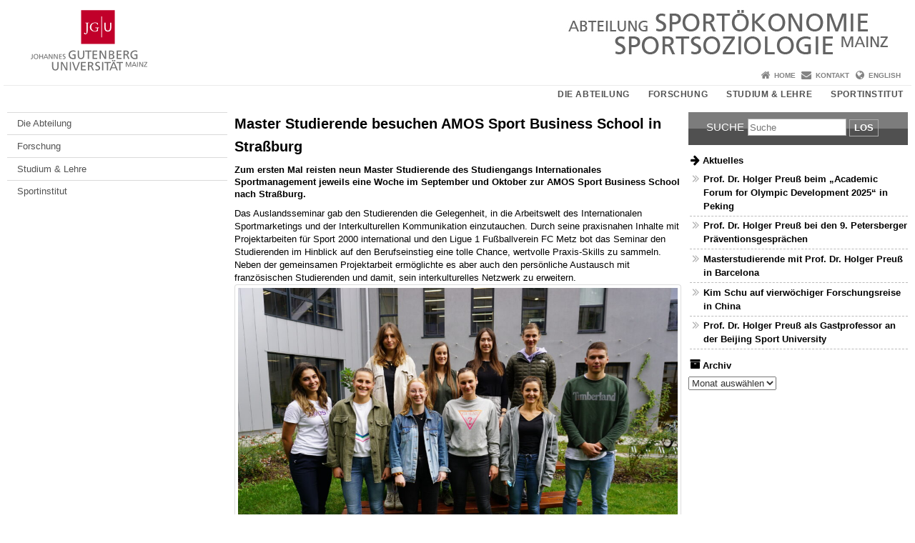

--- FILE ---
content_type: text/html; charset=UTF-8
request_url: https://www.sportoekonomie.uni-mainz.de/2021/10/30/master-studierende-besuchen-amos-sport-business-school-in-strassburg/
body_size: 10488
content:
<!doctype html><html lang="de"><head><meta charset="UTF-8"><meta http-equiv="X-UA-Compatible" content="IE=edge"><meta name="viewport" content="width=device-width, initial-scale=1.0"><meta name="author" content="Johannes Gutenberg-Universität Mainz"><meta name="copyright" content="Johannes Gutenberg-Universität Mainz"><meta property="og:site_name" content="Johannes Gutenberg-Universität Mainz"><meta name="robots" content="index, follow, noarchive"><meta property="fb:pages" content="113785728679660"><link rel="pingback" href="https://www.sportoekonomie.uni-mainz.de/xmlrpc.php"><link rel="profile" href="http://gmpg.org/xfn/11"><title>Master Studierende besuchen AMOS Sport Business School in Straßburg | SPORTÖKONOMIE │ SPORTSOZIOLOGIE</title><link rel="shortcut icon" href="/favicon.ico"><link rel="icon" href="/favicon.ico"><meta name='robots' content='max-image-preview:large' />
<link rel='dns-prefetch' href='//www.blogs.uni-mainz.de' />
<link rel='dns-prefetch' href='//blogs-cdn.uni-mainz.de' />
<link rel="alternate" title="oEmbed (JSON)" type="application/json+oembed" href="https://www.sportoekonomie.uni-mainz.de/wp-json/oembed/1.0/embed?url=https%3A%2F%2Fwww.sportoekonomie.uni-mainz.de%2F2021%2F10%2F30%2Fmaster-studierende-besuchen-amos-sport-business-school-in-strassburg%2F" />
<link rel="alternate" title="oEmbed (XML)" type="text/xml+oembed" href="https://www.sportoekonomie.uni-mainz.de/wp-json/oembed/1.0/embed?url=https%3A%2F%2Fwww.sportoekonomie.uni-mainz.de%2F2021%2F10%2F30%2Fmaster-studierende-besuchen-amos-sport-business-school-in-strassburg%2F&#038;format=xml" />
<style id='wp-img-auto-sizes-contain-inline-css' type='text/css'>
img:is([sizes=auto i],[sizes^="auto," i]){contain-intrinsic-size:3000px 1500px}
/*# sourceURL=wp-img-auto-sizes-contain-inline-css */
</style>
<link rel='stylesheet' id='jgu-style-css' href='https://blogs-cdn.uni-mainz.de/styles/jgu_style.css?ver=27fbd3461cb00105434b9b3caafb85513b97ef25' type='text/css' media='all' />
<link rel='stylesheet' id='tablepress-default-css' href='https://www.sportoekonomie.uni-mainz.de/wp-content/plugins/tablepress/css/build/default.css?ver=3.2.6' type='text/css' media='all' />
<link rel='stylesheet' id='jgu-tablepress-css' href='https://blogs-cdn.uni-mainz.de/styles/jgu_style_table.css?ver=00b7be3e5c8156dd4a4667a5520f0b4a1b9808b5' type='text/css' media='all' />
<style id='wp-block-library-inline-css' type='text/css'>
:root{--wp-block-synced-color:#7a00df;--wp-block-synced-color--rgb:122,0,223;--wp-bound-block-color:var(--wp-block-synced-color);--wp-editor-canvas-background:#ddd;--wp-admin-theme-color:#007cba;--wp-admin-theme-color--rgb:0,124,186;--wp-admin-theme-color-darker-10:#006ba1;--wp-admin-theme-color-darker-10--rgb:0,107,160.5;--wp-admin-theme-color-darker-20:#005a87;--wp-admin-theme-color-darker-20--rgb:0,90,135;--wp-admin-border-width-focus:2px}@media (min-resolution:192dpi){:root{--wp-admin-border-width-focus:1.5px}}.wp-element-button{cursor:pointer}:root .has-very-light-gray-background-color{background-color:#eee}:root .has-very-dark-gray-background-color{background-color:#313131}:root .has-very-light-gray-color{color:#eee}:root .has-very-dark-gray-color{color:#313131}:root .has-vivid-green-cyan-to-vivid-cyan-blue-gradient-background{background:linear-gradient(135deg,#00d084,#0693e3)}:root .has-purple-crush-gradient-background{background:linear-gradient(135deg,#34e2e4,#4721fb 50%,#ab1dfe)}:root .has-hazy-dawn-gradient-background{background:linear-gradient(135deg,#faaca8,#dad0ec)}:root .has-subdued-olive-gradient-background{background:linear-gradient(135deg,#fafae1,#67a671)}:root .has-atomic-cream-gradient-background{background:linear-gradient(135deg,#fdd79a,#004a59)}:root .has-nightshade-gradient-background{background:linear-gradient(135deg,#330968,#31cdcf)}:root .has-midnight-gradient-background{background:linear-gradient(135deg,#020381,#2874fc)}:root{--wp--preset--font-size--normal:16px;--wp--preset--font-size--huge:42px}.has-regular-font-size{font-size:1em}.has-larger-font-size{font-size:2.625em}.has-normal-font-size{font-size:var(--wp--preset--font-size--normal)}.has-huge-font-size{font-size:var(--wp--preset--font-size--huge)}.has-text-align-center{text-align:center}.has-text-align-left{text-align:left}.has-text-align-right{text-align:right}.has-fit-text{white-space:nowrap!important}#end-resizable-editor-section{display:none}.aligncenter{clear:both}.items-justified-left{justify-content:flex-start}.items-justified-center{justify-content:center}.items-justified-right{justify-content:flex-end}.items-justified-space-between{justify-content:space-between}.screen-reader-text{border:0;clip-path:inset(50%);height:1px;margin:-1px;overflow:hidden;padding:0;position:absolute;width:1px;word-wrap:normal!important}.screen-reader-text:focus{background-color:#ddd;clip-path:none;color:#444;display:block;font-size:1em;height:auto;left:5px;line-height:normal;padding:15px 23px 14px;text-decoration:none;top:5px;width:auto;z-index:100000}html :where(.has-border-color){border-style:solid}html :where([style*=border-top-color]){border-top-style:solid}html :where([style*=border-right-color]){border-right-style:solid}html :where([style*=border-bottom-color]){border-bottom-style:solid}html :where([style*=border-left-color]){border-left-style:solid}html :where([style*=border-width]){border-style:solid}html :where([style*=border-top-width]){border-top-style:solid}html :where([style*=border-right-width]){border-right-style:solid}html :where([style*=border-bottom-width]){border-bottom-style:solid}html :where([style*=border-left-width]){border-left-style:solid}html :where(img[class*=wp-image-]){height:auto;max-width:100%}:where(figure){margin:0 0 1em}html :where(.is-position-sticky){--wp-admin--admin-bar--position-offset:var(--wp-admin--admin-bar--height,0px)}@media screen and (max-width:600px){html :where(.is-position-sticky){--wp-admin--admin-bar--position-offset:0px}}

/*# sourceURL=wp-block-library-inline-css */
</style><style id='global-styles-inline-css' type='text/css'>
:root{--wp--preset--aspect-ratio--square: 1;--wp--preset--aspect-ratio--4-3: 4/3;--wp--preset--aspect-ratio--3-4: 3/4;--wp--preset--aspect-ratio--3-2: 3/2;--wp--preset--aspect-ratio--2-3: 2/3;--wp--preset--aspect-ratio--16-9: 16/9;--wp--preset--aspect-ratio--9-16: 9/16;--wp--preset--color--black: #000000;--wp--preset--color--cyan-bluish-gray: #abb8c3;--wp--preset--color--white: #ffffff;--wp--preset--color--pale-pink: #f78da7;--wp--preset--color--vivid-red: #cf2e2e;--wp--preset--color--luminous-vivid-orange: #ff6900;--wp--preset--color--luminous-vivid-amber: #fcb900;--wp--preset--color--light-green-cyan: #7bdcb5;--wp--preset--color--vivid-green-cyan: #00d084;--wp--preset--color--pale-cyan-blue: #8ed1fc;--wp--preset--color--vivid-cyan-blue: #0693e3;--wp--preset--color--vivid-purple: #9b51e0;--wp--preset--gradient--vivid-cyan-blue-to-vivid-purple: linear-gradient(135deg,rgb(6,147,227) 0%,rgb(155,81,224) 100%);--wp--preset--gradient--light-green-cyan-to-vivid-green-cyan: linear-gradient(135deg,rgb(122,220,180) 0%,rgb(0,208,130) 100%);--wp--preset--gradient--luminous-vivid-amber-to-luminous-vivid-orange: linear-gradient(135deg,rgb(252,185,0) 0%,rgb(255,105,0) 100%);--wp--preset--gradient--luminous-vivid-orange-to-vivid-red: linear-gradient(135deg,rgb(255,105,0) 0%,rgb(207,46,46) 100%);--wp--preset--gradient--very-light-gray-to-cyan-bluish-gray: linear-gradient(135deg,rgb(238,238,238) 0%,rgb(169,184,195) 100%);--wp--preset--gradient--cool-to-warm-spectrum: linear-gradient(135deg,rgb(74,234,220) 0%,rgb(151,120,209) 20%,rgb(207,42,186) 40%,rgb(238,44,130) 60%,rgb(251,105,98) 80%,rgb(254,248,76) 100%);--wp--preset--gradient--blush-light-purple: linear-gradient(135deg,rgb(255,206,236) 0%,rgb(152,150,240) 100%);--wp--preset--gradient--blush-bordeaux: linear-gradient(135deg,rgb(254,205,165) 0%,rgb(254,45,45) 50%,rgb(107,0,62) 100%);--wp--preset--gradient--luminous-dusk: linear-gradient(135deg,rgb(255,203,112) 0%,rgb(199,81,192) 50%,rgb(65,88,208) 100%);--wp--preset--gradient--pale-ocean: linear-gradient(135deg,rgb(255,245,203) 0%,rgb(182,227,212) 50%,rgb(51,167,181) 100%);--wp--preset--gradient--electric-grass: linear-gradient(135deg,rgb(202,248,128) 0%,rgb(113,206,126) 100%);--wp--preset--gradient--midnight: linear-gradient(135deg,rgb(2,3,129) 0%,rgb(40,116,252) 100%);--wp--preset--font-size--small: 13px;--wp--preset--font-size--medium: 20px;--wp--preset--font-size--large: 36px;--wp--preset--font-size--x-large: 42px;--wp--preset--spacing--20: 0.44rem;--wp--preset--spacing--30: 0.67rem;--wp--preset--spacing--40: 1rem;--wp--preset--spacing--50: 1.5rem;--wp--preset--spacing--60: 2.25rem;--wp--preset--spacing--70: 3.38rem;--wp--preset--spacing--80: 5.06rem;--wp--preset--shadow--natural: 6px 6px 9px rgba(0, 0, 0, 0.2);--wp--preset--shadow--deep: 12px 12px 50px rgba(0, 0, 0, 0.4);--wp--preset--shadow--sharp: 6px 6px 0px rgba(0, 0, 0, 0.2);--wp--preset--shadow--outlined: 6px 6px 0px -3px rgb(255, 255, 255), 6px 6px rgb(0, 0, 0);--wp--preset--shadow--crisp: 6px 6px 0px rgb(0, 0, 0);}:where(.is-layout-flex){gap: 0.5em;}:where(.is-layout-grid){gap: 0.5em;}body .is-layout-flex{display: flex;}.is-layout-flex{flex-wrap: wrap;align-items: center;}.is-layout-flex > :is(*, div){margin: 0;}body .is-layout-grid{display: grid;}.is-layout-grid > :is(*, div){margin: 0;}:where(.wp-block-columns.is-layout-flex){gap: 2em;}:where(.wp-block-columns.is-layout-grid){gap: 2em;}:where(.wp-block-post-template.is-layout-flex){gap: 1.25em;}:where(.wp-block-post-template.is-layout-grid){gap: 1.25em;}.has-black-color{color: var(--wp--preset--color--black) !important;}.has-cyan-bluish-gray-color{color: var(--wp--preset--color--cyan-bluish-gray) !important;}.has-white-color{color: var(--wp--preset--color--white) !important;}.has-pale-pink-color{color: var(--wp--preset--color--pale-pink) !important;}.has-vivid-red-color{color: var(--wp--preset--color--vivid-red) !important;}.has-luminous-vivid-orange-color{color: var(--wp--preset--color--luminous-vivid-orange) !important;}.has-luminous-vivid-amber-color{color: var(--wp--preset--color--luminous-vivid-amber) !important;}.has-light-green-cyan-color{color: var(--wp--preset--color--light-green-cyan) !important;}.has-vivid-green-cyan-color{color: var(--wp--preset--color--vivid-green-cyan) !important;}.has-pale-cyan-blue-color{color: var(--wp--preset--color--pale-cyan-blue) !important;}.has-vivid-cyan-blue-color{color: var(--wp--preset--color--vivid-cyan-blue) !important;}.has-vivid-purple-color{color: var(--wp--preset--color--vivid-purple) !important;}.has-black-background-color{background-color: var(--wp--preset--color--black) !important;}.has-cyan-bluish-gray-background-color{background-color: var(--wp--preset--color--cyan-bluish-gray) !important;}.has-white-background-color{background-color: var(--wp--preset--color--white) !important;}.has-pale-pink-background-color{background-color: var(--wp--preset--color--pale-pink) !important;}.has-vivid-red-background-color{background-color: var(--wp--preset--color--vivid-red) !important;}.has-luminous-vivid-orange-background-color{background-color: var(--wp--preset--color--luminous-vivid-orange) !important;}.has-luminous-vivid-amber-background-color{background-color: var(--wp--preset--color--luminous-vivid-amber) !important;}.has-light-green-cyan-background-color{background-color: var(--wp--preset--color--light-green-cyan) !important;}.has-vivid-green-cyan-background-color{background-color: var(--wp--preset--color--vivid-green-cyan) !important;}.has-pale-cyan-blue-background-color{background-color: var(--wp--preset--color--pale-cyan-blue) !important;}.has-vivid-cyan-blue-background-color{background-color: var(--wp--preset--color--vivid-cyan-blue) !important;}.has-vivid-purple-background-color{background-color: var(--wp--preset--color--vivid-purple) !important;}.has-black-border-color{border-color: var(--wp--preset--color--black) !important;}.has-cyan-bluish-gray-border-color{border-color: var(--wp--preset--color--cyan-bluish-gray) !important;}.has-white-border-color{border-color: var(--wp--preset--color--white) !important;}.has-pale-pink-border-color{border-color: var(--wp--preset--color--pale-pink) !important;}.has-vivid-red-border-color{border-color: var(--wp--preset--color--vivid-red) !important;}.has-luminous-vivid-orange-border-color{border-color: var(--wp--preset--color--luminous-vivid-orange) !important;}.has-luminous-vivid-amber-border-color{border-color: var(--wp--preset--color--luminous-vivid-amber) !important;}.has-light-green-cyan-border-color{border-color: var(--wp--preset--color--light-green-cyan) !important;}.has-vivid-green-cyan-border-color{border-color: var(--wp--preset--color--vivid-green-cyan) !important;}.has-pale-cyan-blue-border-color{border-color: var(--wp--preset--color--pale-cyan-blue) !important;}.has-vivid-cyan-blue-border-color{border-color: var(--wp--preset--color--vivid-cyan-blue) !important;}.has-vivid-purple-border-color{border-color: var(--wp--preset--color--vivid-purple) !important;}.has-vivid-cyan-blue-to-vivid-purple-gradient-background{background: var(--wp--preset--gradient--vivid-cyan-blue-to-vivid-purple) !important;}.has-light-green-cyan-to-vivid-green-cyan-gradient-background{background: var(--wp--preset--gradient--light-green-cyan-to-vivid-green-cyan) !important;}.has-luminous-vivid-amber-to-luminous-vivid-orange-gradient-background{background: var(--wp--preset--gradient--luminous-vivid-amber-to-luminous-vivid-orange) !important;}.has-luminous-vivid-orange-to-vivid-red-gradient-background{background: var(--wp--preset--gradient--luminous-vivid-orange-to-vivid-red) !important;}.has-very-light-gray-to-cyan-bluish-gray-gradient-background{background: var(--wp--preset--gradient--very-light-gray-to-cyan-bluish-gray) !important;}.has-cool-to-warm-spectrum-gradient-background{background: var(--wp--preset--gradient--cool-to-warm-spectrum) !important;}.has-blush-light-purple-gradient-background{background: var(--wp--preset--gradient--blush-light-purple) !important;}.has-blush-bordeaux-gradient-background{background: var(--wp--preset--gradient--blush-bordeaux) !important;}.has-luminous-dusk-gradient-background{background: var(--wp--preset--gradient--luminous-dusk) !important;}.has-pale-ocean-gradient-background{background: var(--wp--preset--gradient--pale-ocean) !important;}.has-electric-grass-gradient-background{background: var(--wp--preset--gradient--electric-grass) !important;}.has-midnight-gradient-background{background: var(--wp--preset--gradient--midnight) !important;}.has-small-font-size{font-size: var(--wp--preset--font-size--small) !important;}.has-medium-font-size{font-size: var(--wp--preset--font-size--medium) !important;}.has-large-font-size{font-size: var(--wp--preset--font-size--large) !important;}.has-x-large-font-size{font-size: var(--wp--preset--font-size--x-large) !important;}
/*# sourceURL=global-styles-inline-css */
</style>

<style id='classic-theme-styles-inline-css' type='text/css'>
/*! This file is auto-generated */
.wp-block-button__link{color:#fff;background-color:#32373c;border-radius:9999px;box-shadow:none;text-decoration:none;padding:calc(.667em + 2px) calc(1.333em + 2px);font-size:1.125em}.wp-block-file__button{background:#32373c;color:#fff;text-decoration:none}
/*# sourceURL=/wp-includes/css/classic-themes.min.css */
</style>
<link rel='stylesheet' id='jgu-jogustine_styles-css' href='https://www.blogs.uni-mainz.de/fb02-sportoekonomie/wp-content/plugins/jgu-jogustine/dist/styles/blocks/styles.css?ver=1639498116' type='text/css' media='all' />
<link rel='stylesheet' id='jgu-fis_styles-css' href='https://www.sportoekonomie.uni-mainz.de/wp-content/plugins/jgu-fis/dist/styles/blocks/styles.css?ver=1611310569' type='text/css' media='all' />
<link rel='stylesheet' id='jgu-imagemap_styles-css' href='https://www.sportoekonomie.uni-mainz.de/wp-content/plugins/jgu-imagemap/dist/styles/blocks/styles.css?ver=1618604929' type='text/css' media='all' />
<link rel='stylesheet' id='jgu-jogustine-css' href='https://www.blogs.uni-mainz.de/fb02-sportoekonomie/wp-content/plugins/jgu-jogustine/dist/styles/frontend.css?ver=1695716862' type='text/css' media='all' />
<link rel='stylesheet' id='jgu-tools-styles-css' href='https://www.sportoekonomie.uni-mainz.de/wp-content/plugins/jgu-tools/css/styles.css?ver=6.9' type='text/css' media='all' />
<link rel='stylesheet' id='jgu-fis-css' href='https://www.sportoekonomie.uni-mainz.de/wp-content/plugins/jgu-fis/dist/styles/frontend.css?ver=1619773772' type='text/css' media='all' />
<link rel='stylesheet' id='jgu-imagemap-css' href='https://www.sportoekonomie.uni-mainz.de/wp-content/plugins/jgu-imagemap/dist/styles/frontend.css?ver=1598260345' type='text/css' media='all' />
<link rel='stylesheet' id='jgu-theme-style-css' href='https://www.sportoekonomie.uni-mainz.de/wp-content/themes/jgu-theme/style.css?ver=6.9' type='text/css' media='all' />
<script type="text/javascript" src="https://www.sportoekonomie.uni-mainz.de/wp-includes/js/jquery/jquery.min.js?ver=3.7.1" id="jquery-core-js"></script>
<script type="text/javascript" src="https://www.sportoekonomie.uni-mainz.de/wp-includes/js/jquery/jquery-migrate.min.js?ver=3.4.1" id="jquery-migrate-js"></script>
<script type="text/javascript" src="https://www.blogs.uni-mainz.de/fb02-sportoekonomie/wp-content/plugins/jgu-jogustine/dist/scripts/frontend.js?ver=1639498116" id="jgu-jogustine-js"></script>
<script type="text/javascript" src="https://www.sportoekonomie.uni-mainz.de/wp-content/plugins/jgu-fis/dist/scripts/frontend.js?ver=1611310569" id="jgu-fis-js"></script>
<script type="text/javascript" src="https://www.sportoekonomie.uni-mainz.de/wp-content/plugins/jgu-imagemap/dist/scripts/frontend.js?ver=1611838089" id="jgu-imagemap-js"></script>
<link rel="https://api.w.org/" href="https://www.sportoekonomie.uni-mainz.de/wp-json/" /><link rel="alternate" title="JSON" type="application/json" href="https://www.sportoekonomie.uni-mainz.de/wp-json/wp/v2/posts/8655" /><link rel="canonical" href="https://www.sportoekonomie.uni-mainz.de/2021/10/30/master-studierende-besuchen-amos-sport-business-school-in-strassburg/" />
    <style>
        /* make all the line clickable */
        .panel-title a {
            display: block !important;
        }</style>
    <script src="https://blogs-cdn.uni-mainz.de/scripts/jquery_bootstrap.min.js?v=d9f439a57360ff37542a806295fc90d533c8087b"></script></head><body class="grau"><a id="page_start"></a><a class="sr-only sr-only-focusable" href="#content">Zum Inhalt springen</a><div class="container"><header id="header_big" class="row"><a href="https://www.uni-mainz.de" target="_top"><span class="jgu_logo_image" id="jgu_logo" title="Johannes Gutenberg-Universität Mainz"><span class="sr-only">Johannes Gutenberg-Universität Mainz</span></span></a><a href="https://www.sportoekonomie.uni-mainz.de/" title="SPORTÖKONOMIE │ SPORTSOZIOLOGIE"><div style="height: 90px; overflow: hidden;"><img id="bereich_logo" src="https://www.sportoekonomie.uni-mainz.de/files/2021/05/Abt.-Prof.-Dr.-Preuss-Sportoekonomie-Sportsoziologie-JGU-Mainz_Header.jpg" alt="SPORTÖKONOMIE │ SPORTSOZIOLOGIE"></div></a></header><header id="header_small" class="row"><div class="col-xs-2"><a href="https://www.uni-mainz.de" target="_top"><span class="jgu_logo_small" id="jgu_logo_small" title="Johannes Gutenberg-Universität Mainz"><span class="sr-only">Johannes Gutenberg-Universität Mainz</span></span></a></div><div class="col-xs-8 text-center"><a href="https://www.sportoekonomie.uni-mainz.de/"><span class="bereichsname_top2 text-center"></span><span class="bereichsname_bottom2 text-center">SPORTÖKONOMIE │ SPORTSOZIOLOGIE</span></a></div><div class="col-xs-2 text-right"><nav id="nav_toggle" aria-label="Navigation anzeigen/verstecken"><a class="collapsed" href="#" title="Enter navigation" data-target="#nav_mobile" data-toggle="collapse"><span class="icon_mobile_nav icon_bars"><dfn class="sr-only">Navigation anzeigen/verstecken</dfn></span></a></nav></div></header><nav id="nav_meta" aria-label="Service-Navigation"><ul class="list-inline"><li class="icon icon_home"><a target="_top" href="https://www.sportoekonomie.uni-mainz.de/" title="Home">Home</a></li><li class="icon icon_contact"><a target="_top" href="https://www.sportoekonomie.uni-mainz.de/die-abteilung/kontakt/" title="Kontakt">Kontakt</a></li><li class="icon icon_language"><a href="https://www.sports-economics.uni-mainz.de/" target="_top">English</a></li></ul></nav><nav id="nav_main" aria-label="Haupt-Navigation"><!-- Level-1-Menue --><ul class="sf-menu list-inline"><li id="menu-item-7512" class="menu-item menu-item-type-post_type menu-item-object-page menu-item-has-children menu-item-7512"><a href="https://www.sportoekonomie.uni-mainz.de/die-abteilung/">Die Abteilung</a>
<ul class="sub-menu">
	<li id="menu-item-5662" class="menu-item menu-item-type-taxonomy menu-item-object-category current-post-ancestor current-menu-parent current-post-parent menu-item-5662 current-category"><a href="https://www.sportoekonomie.uni-mainz.de/category/aktuelles/">Aktuelles</a></li>
	<li id="menu-item-5538" class="menu-item menu-item-type-post_type menu-item-object-page menu-item-5538"><a href="https://www.sportoekonomie.uni-mainz.de/die-abteilung/unser-team/">Unser Team</a></li>
	<li id="menu-item-5535" class="menu-item menu-item-type-post_type menu-item-object-page menu-item-5535"><a href="https://www.sportoekonomie.uni-mainz.de/die-abteilung/kontakt/">Kontakt</a></li>
</ul>
</li>
<li id="menu-item-5554" class="menu-item menu-item-type-post_type menu-item-object-page menu-item-has-children menu-item-5554"><a href="https://www.sportoekonomie.uni-mainz.de/forschung/">Forschung</a>
<ul class="sub-menu">
	<li id="menu-item-7031" class="menu-item menu-item-type-post_type menu-item-object-page menu-item-7031"><a href="https://www.sportoekonomie.uni-mainz.de/forschung/forschungsprojekte/">Aktuelle Forschungsprojekte</a></li>
	<li id="menu-item-6348" class="menu-item menu-item-type-post_type menu-item-object-page menu-item-6348"><a href="https://www.sportoekonomie.uni-mainz.de/forschung/forschungsberichte/">Forschungsberichte</a></li>
	<li id="menu-item-6225" class="menu-item menu-item-type-post_type menu-item-object-page menu-item-6225"><a href="https://www.sportoekonomie.uni-mainz.de/forschung/forschungskooperationen/">Forschungskooperationen</a></li>
	<li id="menu-item-6684" class="menu-item menu-item-type-post_type menu-item-object-page menu-item-6684"><a href="https://www.sportoekonomie.uni-mainz.de/forschung/working-paper/">Working Paper Series</a></li>
	<li id="menu-item-6374" class="menu-item menu-item-type-post_type menu-item-object-page menu-item-6374"><a href="https://www.sportoekonomie.uni-mainz.de/forschung/olympiaforschung/">Symposium and Olympic Games</a></li>
	<li id="menu-item-7585" class="menu-item menu-item-type-post_type menu-item-object-page menu-item-7585"><a href="https://www.sportoekonomie.uni-mainz.de/forschung/symposium-fuer-sportoekonomie-und-management/">Symposium Sportökonomie &amp; Sportmanagement</a></li>
	<li id="menu-item-7343" class="menu-item menu-item-type-post_type menu-item-object-page menu-item-7343"><a href="https://www.sportoekonomie.uni-mainz.de/forschung/publikationen/">Publikationen der Abteilung</a></li>
</ul>
</li>
<li id="menu-item-5557" class="menu-item menu-item-type-post_type menu-item-object-page menu-item-has-children menu-item-5557"><a href="https://www.sportoekonomie.uni-mainz.de/lehre/">Studium &amp; Lehre</a>
<ul class="sub-menu">
	<li id="menu-item-6830" class="menu-item menu-item-type-post_type menu-item-object-page menu-item-6830"><a href="https://www.sportoekonomie.uni-mainz.de/lehre/studiengaenge/">Studiengänge</a></li>
	<li id="menu-item-6827" class="menu-item menu-item-type-post_type menu-item-object-page menu-item-6827"><a href="https://www.sportoekonomie.uni-mainz.de/lehre/lehre/">Lehre</a></li>
	<li id="menu-item-6821" class="menu-item menu-item-type-post_type menu-item-object-page menu-item-6821"><a href="https://www.sportoekonomie.uni-mainz.de/lehre/abschlussarbeiten/">Bachelor- &amp; Masterarbeiten</a></li>
	<li id="menu-item-7876" class="menu-item menu-item-type-post_type menu-item-object-page menu-item-7876"><a href="https://www.sportoekonomie.uni-mainz.de/lehre/m-sc-doktorandenkolloquium/">Master- &amp; Doktorandenkolloquium</a></li>
</ul>
</li>
<li id="menu-item-7515" class="menu-item menu-item-type-custom menu-item-object-custom menu-item-7515"><a href="https://sport.uni-mainz.de/">Sportinstitut</a></li>
</ul><!-- Level-1-Menue --></nav><div id="nav_mobile" class="hidden-md hidden-lg hidden-sm collapse.in"><nav id="nav_meta_mobile" class="col-xs-12"><ul class="list-inline"><li class="icon icon_home"><a target="_top" href="https://www.sportoekonomie.uni-mainz.de/" title="Home">Home</a></li><li class="icon icon_contact"><a target="_top" href="https://www.sportoekonomie.uni-mainz.de/die-abteilung/kontakt/" title="Kontakt">Kontakt</a></li><li class="icon icon_language"><a href="https://www.sports-economics.uni-mainz.de/" target="_top">English</a></li></ul></nav><ul class="nav nav-tabs" role="tablist"><li  class="active"><a href="#menu1" role="tab" data-toggle="tab">Navigationsstruktur links</a></li></ul><div class="tab-content"><div id="menu1" class="tab-pane fade  active in"><nav id="nav_main_mobile" role="tablist" aria-multiselectable="true"><ul><li class="menueebene2off"><a class="menu_panel_title_link" title="Die Abteilung" href="https://www.sportoekonomie.uni-mainz.de/die-abteilung/">Die Abteilung</a><span class="menu_panel_title_switch"><a role="button" class="menu-icon-switch collapsed" data-toggle="collapse" href="#buttom-menu-item-7512" aria-expanded="false"> </a></span>
<ul id="buttom-menu-item-7512" class="sub-menu panel-collapse collapse">
	<li class="menueebene3off current-category"><a title="Aktuelles" href="https://www.sportoekonomie.uni-mainz.de/category/aktuelles/">Aktuelles</a></li>
	<li class="menueebene3off"><a class="menu_panel_title_link" title="Unser Team" href="https://www.sportoekonomie.uni-mainz.de/die-abteilung/unser-team/">Unser Team</a><span class="menu_panel_title_switch"><a role="button" class="menu-icon-switch collapsed" data-toggle="collapse" href="#buttom-menu-item-5538" aria-expanded="false"> </a></span>
	<ul id="buttom-menu-item-5538" class="sub-menu panel-collapse collapse">
		<li id="menu-item-6179" class="menueebene4off"><a title="Univ.-Prof. Dr. Holger Preuß" href="https://www.sportoekonomie.uni-mainz.de/die-abteilung/unser-team/holger-preuss/">Univ.-Prof. Dr. Holger Preuß</a></li>
		<li id="menu-item-6182" class="menueebene4off"><a title="Jun.-Prof. Dr. Christiana Schallhorn" href="https://www.sportoekonomie.uni-mainz.de/die-abteilung/unser-team/christiana-schallhorn/">Jun.-Prof. Dr. Christiana Schallhorn</a></li>
		<li id="menu-item-6176" class="menueebene4off"><a title="PD Dr. Mathias Schubert" href="https://www.sportoekonomie.uni-mainz.de/die-abteilung/unser-team/mathias-schubert/">PD Dr. Mathias Schubert</a></li>
		<li id="menu-item-18351" class="menueebene4off"><a title="Dr. Hakan Yilmaz" href="https://www.sportoekonomie.uni-mainz.de/dr-hakan-yilmaz/">Dr. Hakan Yilmaz</a></li>
		<li id="menu-item-5683" class="menueebene4off"><a title="Dr. Norbert Schütte" href="https://www.sportoekonomie.uni-mainz.de/die-abteilung/unser-team/norbert-schuette/">Dr. Norbert Schütte</a></li>
		<li id="menu-item-6185" class="menueebene4off"><a title="Dr. Mariette Mauritz" href="https://www.sportoekonomie.uni-mainz.de/die-abteilung/unser-team/mariette-mauritz/">Dr. Mariette Mauritz</a></li>
		<li id="menu-item-8623" class="menueebene4off"><a title="Kim Schu" href="https://www.sportoekonomie.uni-mainz.de/die-abteilung/unser-team/kim-schu/">Kim Schu</a></li>
		<li id="menu-item-9513" class="menueebene4off"><a title="Yannick Rinker" href="https://www.sportoekonomie.uni-mainz.de/die-abteilung/unser-team/yannick-rinker/">Yannick Rinker</a></li>
		<li id="menu-item-11938" class="menueebene4off"><a title="Antonia Hannawacker" href="https://www.sportoekonomie.uni-mainz.de/die-abteilung/unser-team/antonia-hannawacker/">Antonia Hannawacker</a></li>
		<li id="menu-item-12943" class="menueebene4off"><a title="Lina-Doreen Rose" href="https://www.sportoekonomie.uni-mainz.de/die-abteilung/unser-team/lina-doreen-rose/">Lina-Doreen Rose</a></li>
		<li id="menu-item-14483" class="menueebene4off"><a title="Maria Fernanda Delgado" href="https://www.sportoekonomie.uni-mainz.de/die-abteilung/unser-team/maria-fernanda-delgado/">Maria Fernanda Delgado</a></li>
		<li id="menu-item-14526" class="menueebene4off"><a title="Mohammad Alkayal" href="https://www.sportoekonomie.uni-mainz.de/die-abteilung/unser-team/mohammad-alkayal/">Mohammad Alkayal</a></li>
		<li id="menu-item-14546" class="menueebene4off"><a title="Viktoriia Smirnova" href="https://www.sportoekonomie.uni-mainz.de/die-abteilung/unser-team/viktoriia-smirnoval/">Viktoriia Smirnova</a></li>
		<li id="menu-item-14553" class="menueebene4off"><a title="Aline Lopes da Silva Candeo" href="https://www.sportoekonomie.uni-mainz.de/die-abteilung/unser-team/aline-lopes-da-silva-candeo/">Aline Lopes da Silva Candeo</a></li>
		<li id="menu-item-5958" class="menueebene4off"><a title="ehemalige wiss. Mitarbeiter*innen" href="https://www.sportoekonomie.uni-mainz.de/die-abteilung/unser-team/ehemalige/">ehemalige wiss. Mitarbeiter*innen</a></li>
	</ul>
</li>
	<li class="menueebene3off"><a title="Kontakt" href="https://www.sportoekonomie.uni-mainz.de/die-abteilung/kontakt/">Kontakt</a></li>
</ul>
</li>
<li class="menueebene2off"><a class="menu_panel_title_link" title="Forschung" href="https://www.sportoekonomie.uni-mainz.de/forschung/">Forschung</a><span class="menu_panel_title_switch"><a role="button" class="menu-icon-switch collapsed" data-toggle="collapse" href="#buttom-menu-item-5554" aria-expanded="false"> </a></span>
<ul id="buttom-menu-item-5554" class="sub-menu panel-collapse collapse">
	<li class="menueebene3off"><a title="Aktuelle Forschungsprojekte" href="https://www.sportoekonomie.uni-mainz.de/forschung/forschungsprojekte/">Aktuelle Forschungsprojekte</a></li>
	<li class="menueebene3off"><a title="Forschungsberichte" href="https://www.sportoekonomie.uni-mainz.de/forschung/forschungsberichte/">Forschungsberichte</a></li>
	<li class="menueebene3off"><a title="Forschungskooperationen" href="https://www.sportoekonomie.uni-mainz.de/forschung/forschungskooperationen/">Forschungskooperationen</a></li>
	<li class="menueebene3off"><a title="Working Paper Series" href="https://www.sportoekonomie.uni-mainz.de/forschung/working-paper/">Working Paper Series</a></li>
	<li class="menueebene3off"><a title="Symposium and Olympic Games" href="https://www.sportoekonomie.uni-mainz.de/forschung/olympiaforschung/">Symposium and Olympic Games</a></li>
	<li class="menueebene3off"><a title="Symposium Sportökonomie &amp; Sportmanagement" href="https://www.sportoekonomie.uni-mainz.de/forschung/symposium-fuer-sportoekonomie-und-management/">Symposium Sportökonomie &amp; Sportmanagement</a></li>
	<li class="menueebene3off"><a title="Publikationen der Abteilung" href="https://www.sportoekonomie.uni-mainz.de/forschung/publikationen/">Publikationen der Abteilung</a></li>
</ul>
</li>
<li class="menueebene2off"><a class="menu_panel_title_link" title="Studium &amp; Lehre" href="https://www.sportoekonomie.uni-mainz.de/lehre/">Studium &amp; Lehre</a><span class="menu_panel_title_switch"><a role="button" class="menu-icon-switch collapsed" data-toggle="collapse" href="#buttom-menu-item-5557" aria-expanded="false"> </a></span>
<ul id="buttom-menu-item-5557" class="sub-menu panel-collapse collapse">
	<li class="menueebene3off"><a class="menu_panel_title_link" title="Studiengänge" href="https://www.sportoekonomie.uni-mainz.de/lehre/studiengaenge/">Studiengänge</a><span class="menu_panel_title_switch"><a role="button" class="menu-icon-switch collapsed" data-toggle="collapse" href="#buttom-menu-item-6830" aria-expanded="false"> </a></span>
	<ul id="buttom-menu-item-6830" class="sub-menu panel-collapse collapse">
		<li id="menu-item-6818" class="menueebene4off"><a title="Master of Science – Internationales Sportmanagement" href="https://www.sportoekonomie.uni-mainz.de/lehre/studiengaenge/internationales-sportmanagement/">Master of Science – Internationales Sportmanagement</a></li>
		<li id="menu-item-6812" class="menueebene4off"><a title="Master of Arts in Sports Ethics and Integrity" href="https://www.sportoekonomie.uni-mainz.de/lehre/studiengaenge/maisi/">Master of Arts in Sports Ethics and Integrity</a></li>
		<li id="menu-item-6815" class="menueebene4off"><a title="Executive Master in Sport Governance (MESGO)" href="https://www.sportoekonomie.uni-mainz.de/lehre/studiengaenge/mesgo/">Executive Master in Sport Governance (MESGO)</a></li>
	</ul>
</li>
	<li class="menueebene3off"><a title="Lehre" href="https://www.sportoekonomie.uni-mainz.de/lehre/lehre/">Lehre</a></li>
	<li class="menueebene3off"><a title="Bachelor- &amp; Masterarbeiten" href="https://www.sportoekonomie.uni-mainz.de/lehre/abschlussarbeiten/">Bachelor- &amp; Masterarbeiten</a></li>
	<li class="menueebene3off"><a title="Master- &amp; Doktorandenkolloquium" href="https://www.sportoekonomie.uni-mainz.de/lehre/m-sc-doktorandenkolloquium/">Master- &amp; Doktorandenkolloquium</a></li>
</ul>
</li>
<li class="menueebene2off"><a title="Sportinstitut" href="https://sport.uni-mainz.de/">Sportinstitut</a></li>
</ul></nav></div></div></div><main class="container editorcontent" role="main"><div id="spaltelinks" class="col-md-3 hidden-xs col-sm-3 editorcontent"><nav id="nav_left" aria-label="Seiten-Navigation"><!-- Navigationsbaum --><ul><li class="menueebene2off"><a class="menu_panel_title_link" title="Die Abteilung" href="https://www.sportoekonomie.uni-mainz.de/die-abteilung/">Die Abteilung</a><span class="menu_panel_title_switch"><a role="button" class="menu-icon-switch collapsed" data-toggle="collapse" href="#buttom-menu-item-7512" aria-expanded="false"> </a></span>
<ul id="buttom-menu-item-7512" class="sub-menu panel-collapse collapse">
	<li class="menueebene3off current-category"><a title="Aktuelles" href="https://www.sportoekonomie.uni-mainz.de/category/aktuelles/">Aktuelles</a></li>
	<li class="menueebene3off"><a class="menu_panel_title_link" title="Unser Team" href="https://www.sportoekonomie.uni-mainz.de/die-abteilung/unser-team/">Unser Team</a><span class="menu_panel_title_switch"><a role="button" class="menu-icon-switch collapsed" data-toggle="collapse" href="#buttom-menu-item-5538" aria-expanded="false"> </a></span>
	<ul id="buttom-menu-item-5538" class="sub-menu panel-collapse collapse">
		<li class="menueebene4off"><a title="Univ.-Prof. Dr. Holger Preuß" href="https://www.sportoekonomie.uni-mainz.de/die-abteilung/unser-team/holger-preuss/">Univ.-Prof. Dr. Holger Preuß</a></li>
		<li class="menueebene4off"><a title="Jun.-Prof. Dr. Christiana Schallhorn" href="https://www.sportoekonomie.uni-mainz.de/die-abteilung/unser-team/christiana-schallhorn/">Jun.-Prof. Dr. Christiana Schallhorn</a></li>
		<li class="menueebene4off"><a title="PD Dr. Mathias Schubert" href="https://www.sportoekonomie.uni-mainz.de/die-abteilung/unser-team/mathias-schubert/">PD Dr. Mathias Schubert</a></li>
		<li class="menueebene4off"><a title="Dr. Hakan Yilmaz" href="https://www.sportoekonomie.uni-mainz.de/dr-hakan-yilmaz/">Dr. Hakan Yilmaz</a></li>
		<li class="menueebene4off"><a title="Dr. Norbert Schütte" href="https://www.sportoekonomie.uni-mainz.de/die-abteilung/unser-team/norbert-schuette/">Dr. Norbert Schütte</a></li>
		<li class="menueebene4off"><a title="Dr. Mariette Mauritz" href="https://www.sportoekonomie.uni-mainz.de/die-abteilung/unser-team/mariette-mauritz/">Dr. Mariette Mauritz</a></li>
		<li class="menueebene4off"><a title="Kim Schu" href="https://www.sportoekonomie.uni-mainz.de/die-abteilung/unser-team/kim-schu/">Kim Schu</a></li>
		<li class="menueebene4off"><a title="Yannick Rinker" href="https://www.sportoekonomie.uni-mainz.de/die-abteilung/unser-team/yannick-rinker/">Yannick Rinker</a></li>
		<li class="menueebene4off"><a title="Antonia Hannawacker" href="https://www.sportoekonomie.uni-mainz.de/die-abteilung/unser-team/antonia-hannawacker/">Antonia Hannawacker</a></li>
		<li class="menueebene4off"><a title="Lina-Doreen Rose" href="https://www.sportoekonomie.uni-mainz.de/die-abteilung/unser-team/lina-doreen-rose/">Lina-Doreen Rose</a></li>
		<li class="menueebene4off"><a title="Maria Fernanda Delgado" href="https://www.sportoekonomie.uni-mainz.de/die-abteilung/unser-team/maria-fernanda-delgado/">Maria Fernanda Delgado</a></li>
		<li class="menueebene4off"><a title="Mohammad Alkayal" href="https://www.sportoekonomie.uni-mainz.de/die-abteilung/unser-team/mohammad-alkayal/">Mohammad Alkayal</a></li>
		<li class="menueebene4off"><a title="Viktoriia Smirnova" href="https://www.sportoekonomie.uni-mainz.de/die-abteilung/unser-team/viktoriia-smirnoval/">Viktoriia Smirnova</a></li>
		<li class="menueebene4off"><a title="Aline Lopes da Silva Candeo" href="https://www.sportoekonomie.uni-mainz.de/die-abteilung/unser-team/aline-lopes-da-silva-candeo/">Aline Lopes da Silva Candeo</a></li>
		<li class="menueebene4off"><a title="ehemalige wiss. Mitarbeiter*innen" href="https://www.sportoekonomie.uni-mainz.de/die-abteilung/unser-team/ehemalige/">ehemalige wiss. Mitarbeiter*innen</a></li>
	</ul>
</li>
	<li class="menueebene3off"><a title="Kontakt" href="https://www.sportoekonomie.uni-mainz.de/die-abteilung/kontakt/">Kontakt</a></li>
</ul>
</li>
<li class="menueebene2off"><a class="menu_panel_title_link" title="Forschung" href="https://www.sportoekonomie.uni-mainz.de/forschung/">Forschung</a><span class="menu_panel_title_switch"><a role="button" class="menu-icon-switch collapsed" data-toggle="collapse" href="#buttom-menu-item-5554" aria-expanded="false"> </a></span>
<ul id="buttom-menu-item-5554" class="sub-menu panel-collapse collapse">
	<li class="menueebene3off"><a title="Aktuelle Forschungsprojekte" href="https://www.sportoekonomie.uni-mainz.de/forschung/forschungsprojekte/">Aktuelle Forschungsprojekte</a></li>
	<li class="menueebene3off"><a title="Forschungsberichte" href="https://www.sportoekonomie.uni-mainz.de/forschung/forschungsberichte/">Forschungsberichte</a></li>
	<li class="menueebene3off"><a title="Forschungskooperationen" href="https://www.sportoekonomie.uni-mainz.de/forschung/forschungskooperationen/">Forschungskooperationen</a></li>
	<li class="menueebene3off"><a title="Working Paper Series" href="https://www.sportoekonomie.uni-mainz.de/forschung/working-paper/">Working Paper Series</a></li>
	<li class="menueebene3off"><a title="Symposium and Olympic Games" href="https://www.sportoekonomie.uni-mainz.de/forschung/olympiaforschung/">Symposium and Olympic Games</a></li>
	<li class="menueebene3off"><a title="Symposium Sportökonomie &amp; Sportmanagement" href="https://www.sportoekonomie.uni-mainz.de/forschung/symposium-fuer-sportoekonomie-und-management/">Symposium Sportökonomie &amp; Sportmanagement</a></li>
	<li class="menueebene3off"><a title="Publikationen der Abteilung" href="https://www.sportoekonomie.uni-mainz.de/forschung/publikationen/">Publikationen der Abteilung</a></li>
</ul>
</li>
<li class="menueebene2off"><a class="menu_panel_title_link" title="Studium &amp; Lehre" href="https://www.sportoekonomie.uni-mainz.de/lehre/">Studium &amp; Lehre</a><span class="menu_panel_title_switch"><a role="button" class="menu-icon-switch collapsed" data-toggle="collapse" href="#buttom-menu-item-5557" aria-expanded="false"> </a></span>
<ul id="buttom-menu-item-5557" class="sub-menu panel-collapse collapse">
	<li class="menueebene3off"><a class="menu_panel_title_link" title="Studiengänge" href="https://www.sportoekonomie.uni-mainz.de/lehre/studiengaenge/">Studiengänge</a><span class="menu_panel_title_switch"><a role="button" class="menu-icon-switch collapsed" data-toggle="collapse" href="#buttom-menu-item-6830" aria-expanded="false"> </a></span>
	<ul id="buttom-menu-item-6830" class="sub-menu panel-collapse collapse">
		<li class="menueebene4off"><a title="Master of Science – Internationales Sportmanagement" href="https://www.sportoekonomie.uni-mainz.de/lehre/studiengaenge/internationales-sportmanagement/">Master of Science – Internationales Sportmanagement</a></li>
		<li class="menueebene4off"><a title="Master of Arts in Sports Ethics and Integrity" href="https://www.sportoekonomie.uni-mainz.de/lehre/studiengaenge/maisi/">Master of Arts in Sports Ethics and Integrity</a></li>
		<li class="menueebene4off"><a title="Executive Master in Sport Governance (MESGO)" href="https://www.sportoekonomie.uni-mainz.de/lehre/studiengaenge/mesgo/">Executive Master in Sport Governance (MESGO)</a></li>
	</ul>
</li>
	<li class="menueebene3off"><a title="Lehre" href="https://www.sportoekonomie.uni-mainz.de/lehre/lehre/">Lehre</a></li>
	<li class="menueebene3off"><a title="Bachelor- &amp; Masterarbeiten" href="https://www.sportoekonomie.uni-mainz.de/lehre/abschlussarbeiten/">Bachelor- &amp; Masterarbeiten</a></li>
	<li class="menueebene3off"><a title="Master- &amp; Doktorandenkolloquium" href="https://www.sportoekonomie.uni-mainz.de/lehre/m-sc-doktorandenkolloquium/">Master- &amp; Doktorandenkolloquium</a></li>
</ul>
</li>
<li class="menueebene2off"><a title="Sportinstitut" href="https://sport.uni-mainz.de/">Sportinstitut</a></li>
</ul><!-- Navigationsbaum --></nav><aside id="spaltelinks_unten" role="complementary"></aside></div><article id="spaltemitte" class="col-sm-9 col-md-6 editorcontent"><a id="content"></a><article id="post-8655" class="row row-margin post-8655 post type-post status-publish format-standard hentry category-aktuelles"><h1 class="entry-title">Master Studierende besuchen AMOS Sport Business School in Straßburg</h1><div class="entry-content"><h5><span style="color: black;font-family: Helvetica,Arial,sans-serif;font-size: small">Zum ersten Mal reisten neun Master Studierende des Studiengangs Internationales Sportmanagement </span><span style="color: black;font-family: Helvetica,Arial,sans-serif;font-size: small">jeweils eine Woche </span><span style="color: black;font-family: Helvetica,Arial,sans-serif;font-size: small">im September und Oktober</span><span style="color: black;font-family: Helvetica,Arial,sans-serif;font-size: small"> </span><span style="color: black;font-family: Helvetica,Arial,sans-serif;font-size: small">zur AMOS Sport Business School nach Stra</span><span style="color: black;font-family: Helvetica,Arial,sans-serif;font-size: small">ß</span><span style="color: black;font-family: Helvetica,Arial,sans-serif;font-size: small">burg. </span></h5>
<div></div>
<p><span id="more-8655"></span></p>
<div><span style="color: black;font-family: Helvetica,Arial,sans-serif;font-size: small">Das Auslandsseminar gab den Studierenden die Gelegenheit</span><span style="color: black;font-family: Helvetica,Arial,sans-serif;font-size: small">,</span><span style="color: black;font-family: Helvetica,Arial,sans-serif;font-size: small"> </span><span style="color: black;font-family: Helvetica,Arial,sans-serif;font-size: small">in die Arbeitswelt des Internationalen Sportmarketings und der Interkulturellen Kommunikation einzutauchen.</span><span style="color: black;font-family: Helvetica,Arial,sans-serif;font-size: small"> </span><span style="color: black;font-family: Helvetica,Arial,sans-serif;font-size: small">Durch seine praxisnahen Inhalte mit Projektarbeiten für Sport 2000 international und </span><span style="color: black;font-family: Helvetica,Arial,sans-serif;font-size: small">den Ligue 1 Fußballverein FC Metz</span><span style="color: black;font-family: Helvetica,Arial,sans-serif;font-size: small"> </span><span style="color: black;font-family: Helvetica,Arial,sans-serif;font-size: small">bot das Seminar den Studierenden im Hinblick auf den Berufseinstieg eine tolle Chance, wertvolle Praxis-Skills zu sammeln. </span></div>
<div><span style="color: black;font-family: Helvetica,Arial,sans-serif;font-size: small">Neben der gemeinsamen Projektarbeit ermöglichte es aber auch den persönliche Austausch mit französischen Studierenden und damit, sein interkulturelles Netzwerk zu erweitern.</span></div>
<div></div>
<figure id="attachment_8664" aria-describedby="caption-attachment-8664" style="max-width: 640px" class="wp-caption aligncenter"><a href="//www.sportoekonomie.uni-mainz.de/files/2021/10/1-scaled.jpg" target="_blank" rel="noopener"><img fetchpriority="high" decoding="async" class="wp-image-8664 size-large" src="//www.sportoekonomie.uni-mainz.de/files/2021/10/1-1024x683.jpg" alt="" width="640" height="427" /></a><figcaption id="caption-attachment-8664" class="wp-caption-text">Masterstudierende auf dem AMOS-Campus in Straßburg</figcaption></figure>
<p><!--more--></p>
<div></div>
<div><span style="color: black;font-family: Helvetica,Arial,sans-serif;font-size: small">Außerdem wurde eine Führung durch die Eissporthalle Iceberg in Straßburg organisiert, in der die D1-Eishockeymannschaft Etoile Noire spielt.</span><span style="color: black;font-family: Helvetica,Arial,sans-serif;font-size: small"> </span><span style="color: black;font-family: Helvetica,Arial,sans-serif;font-size: small">Bei einem echten Derby durften sich die deutschen Studierenden vom Können der Straßburger überzeugen.</span><span style="color: black;font-family: Helvetica,Arial,sans-serif;font-size: small"> Die deutschen und französischen Studierenden hatten zudem die Gelegenheit, selbst aufs Eis zu gehen und ihre Fähigkeiten zu testen.</span><span style="color: black;font-family: Helvetica,Arial,sans-serif;font-size: small"> </span><span style="color: black;font-family: Helvetica,Arial,sans-serif;font-size: small">Darüberhinaus wurde in der zweiten Woche ein Sporttag organisiert, bei der alle AMOS Studierenden als auch die Deutschen ihre Qualitäten beim Orientierungslauf, Beachvolleyball oder </span><span style="color: black;font-family: Helvetica,Arial,sans-serif;font-size: small">Crossfit zeigen durften. </span></div>
<div></div>
<div>Das Austauschprojekt war ein voller Erfolg und soll im kommenden Jahr fortgesetzt werden!</div>
<p><strong>LINKS: </strong></p>
<ul>
<li><a href="https://www.amos-business-school.eu">AMOS Sport Business School</a></li>
<li><a href="https://www.amos-business-school.eu/actualite/amos-strasbourg-echange-partage-enseignement-outre-rhin/">AMOS Beitrag zum Austauschprojekt</a></li>
</ul>
</div><footer class="entry-footer"><span class="posted-on">Veröffentlicht am <time class="entry-date published updated" datetime="2021-10-30T20:04:52+02:00">30. Oktober 2021</time></span> | <span class="cat-links">Veröffentlicht in  <a href="https://www.sportoekonomie.uni-mainz.de/category/aktuelles/" rel="category tag">Aktuelles</a></span></footer></article></article><aside id="spalterechts" class="col-sm-9 col-sm-offset-3 col-md-3 col-md-offset-0" role="complementary"><div id="search-2" class="jgu_widget widget_search"><div class="jgu_widget jgu_quicksearch"><form method="get" action="https://www.sportoekonomie.uni-mainz.de/" id="jgu_searchbox"><fieldset class="group"><legend>Suche im Inhalt</legend><label for="jgu_searchstring">Suche</label><input type="text" name="s" id="jgu_searchstring" class="text" maxlength="50" placeholder="Suche" required><button type="submit" class="submit" name="submit" id="jgu_searchsubmit" title="Los">Los</button></fieldset><input type="hidden" name="search_engine" value="internal"><input type="hidden" name="sitesearch" value="uni-mainz.de"></form></div></div>
		<div id="recent-posts-2" class="jgu_widget widget_recent_entries">
		<h2 class="headlineboxneutral">Aktuelles</h2>
		<ul>
											<li>
					<a href="https://www.sportoekonomie.uni-mainz.de/2025/12/08/preuss-peking-coa/">Prof. Dr. Holger Preuß beim „Academic Forum for Olympic Development 2025“ in Peking</a>
									</li>
											<li>
					<a href="https://www.sportoekonomie.uni-mainz.de/2025/12/01/preuss-petersberg/">Prof. Dr. Holger Preuß bei den 9. Petersberger Präventionsgesprächen</a>
									</li>
											<li>
					<a href="https://www.sportoekonomie.uni-mainz.de/2025/10/30/barcelona2025/">Masterstudierende mit Prof. Dr. Holger Preuß in Barcelona</a>
									</li>
											<li>
					<a href="https://www.sportoekonomie.uni-mainz.de/2025/09/27/kim-schu-china/">Kim Schu auf vierwöchiger Forschungsreise in China</a>
									</li>
											<li>
					<a href="https://www.sportoekonomie.uni-mainz.de/2025/09/27/preuss-bsu/">Prof. Dr. Holger Preuß als Gastprofessor an der Beijing Sport University</a>
									</li>
					</ul>

		</div><div id="archives-2" class="jgu_widget widget_archive"><h2 class="headlineboxneutral">Archiv</h2>		<label class="screen-reader-text" for="archives-dropdown-2">Archiv</label>
		<select id="archives-dropdown-2" name="archive-dropdown">
			
			<option value="">Monat auswählen</option>
				<option value='https://www.sportoekonomie.uni-mainz.de/2025/12/'> Dezember 2025 </option>
	<option value='https://www.sportoekonomie.uni-mainz.de/2025/10/'> Oktober 2025 </option>
	<option value='https://www.sportoekonomie.uni-mainz.de/2025/09/'> September 2025 </option>
	<option value='https://www.sportoekonomie.uni-mainz.de/2025/08/'> August 2025 </option>
	<option value='https://www.sportoekonomie.uni-mainz.de/2025/07/'> Juli 2025 </option>
	<option value='https://www.sportoekonomie.uni-mainz.de/2025/06/'> Juni 2025 </option>
	<option value='https://www.sportoekonomie.uni-mainz.de/2025/05/'> Mai 2025 </option>
	<option value='https://www.sportoekonomie.uni-mainz.de/2025/04/'> April 2025 </option>
	<option value='https://www.sportoekonomie.uni-mainz.de/2025/03/'> März 2025 </option>
	<option value='https://www.sportoekonomie.uni-mainz.de/2025/02/'> Februar 2025 </option>
	<option value='https://www.sportoekonomie.uni-mainz.de/2024/12/'> Dezember 2024 </option>
	<option value='https://www.sportoekonomie.uni-mainz.de/2024/11/'> November 2024 </option>
	<option value='https://www.sportoekonomie.uni-mainz.de/2024/10/'> Oktober 2024 </option>
	<option value='https://www.sportoekonomie.uni-mainz.de/2024/08/'> August 2024 </option>
	<option value='https://www.sportoekonomie.uni-mainz.de/2024/07/'> Juli 2024 </option>
	<option value='https://www.sportoekonomie.uni-mainz.de/2024/06/'> Juni 2024 </option>
	<option value='https://www.sportoekonomie.uni-mainz.de/2024/05/'> Mai 2024 </option>
	<option value='https://www.sportoekonomie.uni-mainz.de/2024/04/'> April 2024 </option>
	<option value='https://www.sportoekonomie.uni-mainz.de/2024/03/'> März 2024 </option>
	<option value='https://www.sportoekonomie.uni-mainz.de/2024/02/'> Februar 2024 </option>
	<option value='https://www.sportoekonomie.uni-mainz.de/2024/01/'> Januar 2024 </option>
	<option value='https://www.sportoekonomie.uni-mainz.de/2023/12/'> Dezember 2023 </option>
	<option value='https://www.sportoekonomie.uni-mainz.de/2023/11/'> November 2023 </option>
	<option value='https://www.sportoekonomie.uni-mainz.de/2023/10/'> Oktober 2023 </option>
	<option value='https://www.sportoekonomie.uni-mainz.de/2023/09/'> September 2023 </option>
	<option value='https://www.sportoekonomie.uni-mainz.de/2023/08/'> August 2023 </option>
	<option value='https://www.sportoekonomie.uni-mainz.de/2023/07/'> Juli 2023 </option>
	<option value='https://www.sportoekonomie.uni-mainz.de/2023/06/'> Juni 2023 </option>
	<option value='https://www.sportoekonomie.uni-mainz.de/2023/05/'> Mai 2023 </option>
	<option value='https://www.sportoekonomie.uni-mainz.de/2023/04/'> April 2023 </option>
	<option value='https://www.sportoekonomie.uni-mainz.de/2023/03/'> März 2023 </option>
	<option value='https://www.sportoekonomie.uni-mainz.de/2023/02/'> Februar 2023 </option>
	<option value='https://www.sportoekonomie.uni-mainz.de/2023/01/'> Januar 2023 </option>
	<option value='https://www.sportoekonomie.uni-mainz.de/2022/12/'> Dezember 2022 </option>
	<option value='https://www.sportoekonomie.uni-mainz.de/2022/11/'> November 2022 </option>
	<option value='https://www.sportoekonomie.uni-mainz.de/2022/10/'> Oktober 2022 </option>
	<option value='https://www.sportoekonomie.uni-mainz.de/2022/09/'> September 2022 </option>
	<option value='https://www.sportoekonomie.uni-mainz.de/2022/08/'> August 2022 </option>
	<option value='https://www.sportoekonomie.uni-mainz.de/2022/07/'> Juli 2022 </option>
	<option value='https://www.sportoekonomie.uni-mainz.de/2022/06/'> Juni 2022 </option>
	<option value='https://www.sportoekonomie.uni-mainz.de/2022/05/'> Mai 2022 </option>
	<option value='https://www.sportoekonomie.uni-mainz.de/2022/04/'> April 2022 </option>
	<option value='https://www.sportoekonomie.uni-mainz.de/2022/03/'> März 2022 </option>
	<option value='https://www.sportoekonomie.uni-mainz.de/2022/01/'> Januar 2022 </option>
	<option value='https://www.sportoekonomie.uni-mainz.de/2021/12/'> Dezember 2021 </option>
	<option value='https://www.sportoekonomie.uni-mainz.de/2021/11/'> November 2021 </option>
	<option value='https://www.sportoekonomie.uni-mainz.de/2021/10/'> Oktober 2021 </option>
	<option value='https://www.sportoekonomie.uni-mainz.de/2021/08/'> August 2021 </option>
	<option value='https://www.sportoekonomie.uni-mainz.de/2021/07/'> Juli 2021 </option>
	<option value='https://www.sportoekonomie.uni-mainz.de/2021/06/'> Juni 2021 </option>

		</select>

			<script type="text/javascript">
/* <![CDATA[ */

( ( dropdownId ) => {
	const dropdown = document.getElementById( dropdownId );
	function onSelectChange() {
		setTimeout( () => {
			if ( 'escape' === dropdown.dataset.lastkey ) {
				return;
			}
			if ( dropdown.value ) {
				document.location.href = dropdown.value;
			}
		}, 250 );
	}
	function onKeyUp( event ) {
		if ( 'Escape' === event.key ) {
			dropdown.dataset.lastkey = 'escape';
		} else {
			delete dropdown.dataset.lastkey;
		}
	}
	function onClick() {
		delete dropdown.dataset.lastkey;
	}
	dropdown.addEventListener( 'keyup', onKeyUp );
	dropdown.addEventListener( 'click', onClick );
	dropdown.addEventListener( 'change', onSelectChange );
})( "archives-dropdown-2" );

//# sourceURL=WP_Widget_Archives%3A%3Awidget
/* ]]> */
</script>
</div></aside></main><footer id="main-footer" class="container"><div id="footer_pageinfos" class="col-sm-4"><span class="sr-only">Zusätzliche Informationen zu dieser Seite</span><ul class="list-inline"><li><dfn class="sr-only">Seiten-Name:</dfn>SPORTÖKONOMIE │ SPORTSOZIOLOGIE</li><li><dfn class="sr-only">Letzte Aktualisierung:</dfn>7. November 2022</li></ul></div><div id="footer_social" class="col-sm-4"><ul></ul></div><div id="footer_servicenav" class="col-sm-4"><ul class="list-inline"><li><a href="https://www.uni-mainz.de/datenschutz/" title="Datenschutz">Datenschutz</a></li><li><a href="https://www.sportoekonomie.uni-mainz.de/impressum/" title="Impressum">Impressum</a></li><li><a href="https://www.uni-mainz.de/barrierefreiheit/" title="Barrierefreiheit">Barrierefreiheit</a></li><li><a href="#page_start">Zum Seitenanfang</a></li></ul></div></footer></div><script src="https://blogs-cdn.uni-mainz.de/scripts/jgu.min.js?v=23c6de6f03b61cddf1f141502326ca2f44f02f6d"></script><script type="speculationrules">
{"prefetch":[{"source":"document","where":{"and":[{"href_matches":"/*"},{"not":{"href_matches":["/wp-*.php","/wp-admin/*","/files/*","/fb02-sportoekonomie/wp-content/*","/wp-content/plugins/*","/wp-content/themes/jgu-theme/*","/*\\?(.+)"]}},{"not":{"selector_matches":"a[rel~=\"nofollow\"]"}},{"not":{"selector_matches":".no-prefetch, .no-prefetch a"}}]},"eagerness":"conservative"}]}
</script>
        <!-- Piwik -->
        <script type="text/javascript">
            var pkBaseURL = (("https:" == document.location.protocol) ? "https://webstats.zdv.uni-mainz.de/piwik/" : "http://webstats.zdv.uni-mainz.de/piwik/");
            document.write(unescape("%3Cscript src='" + pkBaseURL + "piwik.js' type='text/javascript'%3E%3C/script%3E"));
        </script>
        <script type="text/javascript">
            try {
                var piwikTracker = Piwik.getTracker(pkBaseURL + "piwik.php", 11);
				// Nach Absprache mit Stabsstelle Rechtsangelegenheiten - Datenschutz
                // soll der Wiedererkennungscookie nur 7 Tage lang gespeichert werden
                piwikTracker.setVisitorCookieTimeout(604800);
// CustomVariable um die BlogID zu speichern.
                piwikTracker.setCustomVariable(1, 'blogid', '466', 'page');
                piwikTracker.trackPageView();
                piwikTracker.enableLinkTracking();
            } catch (err) {
            }
        </script>
        <noscript><p><img src="//webstats.zdv.uni-mainz.de/piwik/piwik.php?idsite=11" style="border:0" alt=""></p>
        </noscript>
        <!-- End Piwik Tracking Code -->
        <script type="text/javascript" src="https://blogs-cdn.uni-mainz.de/scripts/navigation.js?ver=7b9f26aa33dec6b815379c7dd579556ed8e835b4" id="jgu-theme-navigation-js"></script>
<script type="text/javascript" src="https://blogs-cdn.uni-mainz.de/scripts/skip-link-focus-fix.js?ver=5c8261dffb4f346e02aba4548c75df7c7ae0e663" id="jgu-theme-skip-link-focus-fix-js"></script>
</body></html>